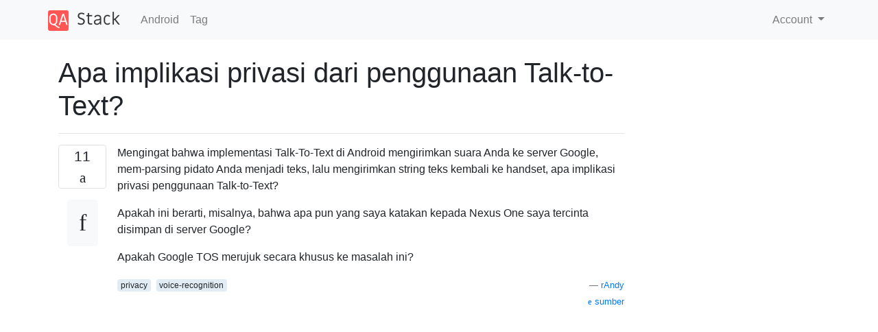

--- FILE ---
content_type: text/html; charset=utf-8
request_url: https://qastack.id/android/5364/what-are-the-privacy-implications-of-using-talk-to-text
body_size: 17366
content:

<!doctype html>
<html lang="en">
<head>
  
  <!-- Global site tag (gtag.js) - Google Analytics -->
  <script async src="https://www.googletagmanager.com/gtag/js?id=UA-133560070-7"></script>
  <script>
    window.dataLayer = window.dataLayer || [];
    function gtag(){dataLayer.push(arguments);}
    gtag('js', new Date());
    gtag('config', 'UA-133560070-7');
  </script>
  

  <!-- Required meta tags -->
  <meta charset="utf-8">
  <meta name="viewport" content="width=device-width, initial-scale=1, shrink-to-fit=no">

  <link rel="stylesheet" href="https://qastack-assets.s3.eu-central-1.amazonaws.com/static/lib/bootstrap-4.4.1/css/bootstrap.min.css">
  <link rel="stylesheet" href="https://qastack-assets.s3.eu-central-1.amazonaws.com/static/css/custom.css" >
  <link rel="stylesheet" href="https://qastack-assets.s3.eu-central-1.amazonaws.com/static/icons/styles.css" >

  <title>Apa implikasi privasi dari penggunaan Talk-to-Text?</title>
  
  <link rel="canonical" href="https://qastack.id/android/5364/what-are-the-privacy-implications-of-using-talk-to-text" />
  <meta name="description" content="[Solusi ditemukan!] Dari Kebijakan Privasi Seluler Google : Untuk produk dan layanan dengan kemampuan pengenalan suara, kami mengumpulkan…"/>


  <link rel="apple-touch-icon" sizes="180x180" href="https://qastack-assets.s3.eu-central-1.amazonaws.com/static/favicon/apple-touch-icon.png">
  <link rel="icon" type="image/png" sizes="32x32" href="https://qastack-assets.s3.eu-central-1.amazonaws.com/static/favicon/favicon-32x32.png">
  <link rel="icon" type="image/png" sizes="16x16" href="https://qastack-assets.s3.eu-central-1.amazonaws.com/static/favicon/favicon-16x16.png">
  <link rel="manifest" href="https://qastack-assets.s3.eu-central-1.amazonaws.com/static/favicon/site.webmanifest">

  <script>var useGDPR = false;</script>

  
  <script async src="https://pagead2.googlesyndication.com/pagead/js/adsbygoogle.js"></script>
  <script>
    if(useGDPR) {
        (adsbygoogle = window.adsbygoogle || []).pauseAdRequests = 1;
        
    }
    (adsbygoogle = window.adsbygoogle || []).push({
        google_ad_client: "ca-pub-0985488874840506",
        enable_page_level_ads: true
    });
  </script>
</head>
<body>
<nav class="navbar navbar-expand navbar-light bg-light">
  <div class="container">
    <a class="navbar-brand" href="/"><img src="https://qastack-assets.s3.eu-central-1.amazonaws.com/static/img/logo.png" height="30" alt="QA Stack"></a>
    <button class="navbar-toggler" type="button" data-toggle="collapse" data-target="#navbarSupportedContent"
            aria-controls="navbarSupportedContent" aria-expanded="false" aria-label="Toggle navigation">
      <span class="navbar-toggler-icon"></span>
    </button>

    <div class="collapse navbar-collapse" id="navbarSupportedContent">
      <ul class="navbar-nav mr-auto">
        
          <li class="nav-item">
            <a class="nav-link" href="/android/">Android</a>
          </li>
          <li class="nav-item">
            <a class="nav-link" href="/android/tags/">Tag</a>
          </li>
        
      </ul>
      
      <ul class="navbar-nav">
        <li class="nav-item dropdown">
          
            <a class="nav-link dropdown-toggle" href="#" id="authDropdown" role="button" data-toggle="dropdown" aria-haspopup="true" aria-expanded="false">
              Account
            </a>
            <div class="dropdown-menu dropdown-menu-right" aria-labelledby="authDropdown">
              <a class="dropdown-item" href="/accounts/login/?next=/">Masuk</a>
              <a class="dropdown-item" href="/accounts/signup/?next=/android/5364/what-are-the-privacy-implications-of-using-talk-to-text">Daftar</a>
            </div>
          
        </li>
      </ul>
    </div>
  </div>
</nav>
<section class="container mt-4">
  
  
  <div class="row">
    <div class="col-md-9">

      <h1 data-id="5e96ab5ec9516958658109ce">Apa implikasi privasi dari penggunaan Talk-to-Text?</h1>
      <hr>

      <article class="media">
        <div class="text-center pr-3">
          <div class="mb-3">
            <div class="votes-count border rounded" title="suara">
              11 <br>
              <span class="icon-thumbs-up"></span>
            </div>
          </div>
          <a data-trans-code="question" class="translate-control btn btn-outline btn-light btn-lg" title="Ganti bahasa"><span class="icon-translate"></span></a>
        </div>
        <div class="media-body">
          <div class="stack-block" data-trans-dest="question">
            <p>Mengingat bahwa implementasi Talk-To-Text di Android mengirimkan suara Anda ke server Google, mem-parsing pidato Anda menjadi teks, lalu mengirimkan string teks kembali ke handset, apa implikasi privasi penggunaan Talk-to-Text?</p>

<p>Apakah ini berarti, misalnya, bahwa apa pun yang saya katakan kepada Nexus One saya tercinta disimpan di server Google?</p>

<p>Apakah Google TOS merujuk secara khusus ke masalah ini?</p>
          </div>
          <div class="row">
            <div class="col-md-6">
              
                <span class="tags">
                  
                    <a href="/android/tagged/privacy/" class="badge badge-warning">privacy</a>&nbsp;
                  
                    <a href="/android/tagged/voice-recognition/" class="badge badge-warning">voice-recognition</a>&nbsp;
                  
                </span>
              
            </div>
            <div class="col-md-6 text-right">
              
                <small class="text-muted font-weight-lighter">
                  &mdash;
                  <a href="https://android.stackexchange.comhttps://android.stackexchange.com/users/1955/randy" rel="nofollow noopener noreferrer" target="_blank">
                    rAndy
                  </a>
                   <br>
                  <a href="https://android.stackexchange.com/android/5364/what-are-the-privacy-implications-of-using-talk-to-text"  rel="nofollow noopener noreferrer" target="_blank">
                    <span class="icon-new-window"></span> sumber
                  </a>
                </small>
              
            </div>
          </div>

          <script async src="https://pagead2.googlesyndication.com/pagead/js/adsbygoogle.js"></script>
<ins class="adsbygoogle"
     style="display:block; text-align:center;"
     data-ad-layout="in-article"
     data-ad-format="fluid"
     data-ad-client="ca-pub-0985488874840506"
     data-ad-slot="6265911322"></ins>
<script>
     (adsbygoogle = window.adsbygoogle || []).push({});
</script>

          
            <hr/>
            <div class="is-comment media">
              <div  class="text-center pr-2">
                
                3<br>
                
                <a data-trans-code="comment-5803" class="translate-control btn btn-outline btn-light btn-lg" title="Ganti bahasa">
                  <span class="icon-translate"></span>
                </a>
              </div>
              <div class="media-body">
                <div data-trans-dest="comment-5803">
                  Apa pun yang Anda katakan, dapat dan akan digunakan untuk melawan Anda!
                </div>
                
                  <small class="text-muted font-weight-lighter">
                    &mdash;
                    <a href="https://android.stackexchange.comhttps://android.stackexchange.com/users/20/ivo-flipse" rel="nofollow noopener noreferrer" target="_blank">Ivo Flipse </a>
                    
                  </small>
                
              </div>
            </div>
          
            <hr/>
            <div class="is-comment media">
              <div  class="text-center pr-2">
                
                <a data-trans-code="comment-5805" class="translate-control btn btn-outline btn-light btn-lg" title="Ganti bahasa">
                  <span class="icon-translate"></span>
                </a>
              </div>
              <div class="media-body">
                <div data-trans-dest="comment-5805">
                  @Ivo LOL, selera humor yang bagus! Apakah itu berarti Anda tidak punya jawaban? ;-)
                </div>
                
                  <small class="text-muted font-weight-lighter">
                    &mdash;
                    <a href="https://android.stackexchange.comhttps://android.stackexchange.com/users/1955/randy" rel="nofollow noopener noreferrer" target="_blank">rAndy </a>
                    
                  </small>
                
              </div>
            </div>
          
            <hr/>
            <div class="is-comment media">
              <div  class="text-center pr-2">
                
                1<br>
                
                <a data-trans-code="comment-5806" class="translate-control btn btn-outline btn-light btn-lg" title="Ganti bahasa">
                  <span class="icon-translate"></span>
                </a>
              </div>
              <div class="media-body">
                <div data-trans-dest="comment-5806">
                  Yah setidaknya aku tidak repot-repot membaca ToS mereka. Jika Anda khawatir tentang privasi, maka Anda tidak boleh menggunakan layanan seperti itu untuk hal-hal yang ingin Anda jaga tetap pribadi;)
                </div>
                
                  <small class="text-muted font-weight-lighter">
                    &mdash;
                    <a href="https://android.stackexchange.comhttps://android.stackexchange.com/users/20/ivo-flipse" rel="nofollow noopener noreferrer" target="_blank">Ivo Flipse </a>
                    
                  </small>
                
              </div>
            </div>
          
            <hr/>
            <div class="is-comment media">
              <div  class="text-center pr-2">
                
                1<br>
                
                <a data-trans-code="comment-5813" class="translate-control btn btn-outline btn-light btn-lg" title="Ganti bahasa">
                  <span class="icon-translate"></span>
                </a>
              </div>
              <div class="media-body">
                <div data-trans-dest="comment-5813">
                  dia tidak dipecat, dia dipromosikan.
                </div>
                
                  <small class="text-muted font-weight-lighter">
                    &mdash;
                    <a href="https://android.stackexchange.comhttps://android.stackexchange.com/users/1951/ryan-conrad" rel="nofollow noopener noreferrer" target="_blank">Ryan Conrad </a>
                    
                  </small>
                
              </div>
            </div>
          
            <hr/>
            <div class="is-comment media">
              <div  class="text-center pr-2">
                
                2<br>
                
                <a data-trans-code="comment-5819" class="translate-control btn btn-outline btn-light btn-lg" title="Ganti bahasa">
                  <span class="icon-translate"></span>
                </a>
              </div>
              <div class="media-body">
                <div data-trans-dest="comment-5819">
                  Saya berani bertaruh mereka melakukan data menambang dan menyimpan data tentang apa yang dibicarakan dan dicari orang, tetapi saya berani bertaruh itu tidak disimpan dalam file dengan nama atau IP Anda. Ini jauh lebih mungkin data Anda akan dikompromikan oleh Anda kehilangan telepon atau oleh seseorang yang menggunakan wifi sniffer atau pelanggaran data di beberapa institusi ritel seperti TJX. Jika Anda benar-benar ingin tahu apa yang ada dalam TOS, Anda harus berani menjadi orang pertama yang pernah membaca TOS.
                </div>
                
                  <small class="text-muted font-weight-lighter">
                    &mdash;
                    <a href="https://android.stackexchange.comhttps://android.stackexchange.com/users/137/matt" rel="nofollow noopener noreferrer" target="_blank">Matt </a>
                    
                  </small>
                
              </div>
            </div>
          
        </div>
      </article>

      
        <p class="h3 mt-4">Jawaban:</p>
        
          <hr>
          <article class="media">
            <div class="text-center pr-3">
              <div class="mb-3">
                <div class="votes-count border rounded" title="suara">
                  11 <br>
                  <span class="icon-thumbs-up"></span>
                </div>
              </div>
              <a data-trans-code="answer-5435" class="translate-control btn btn-outline btn-light btn-lg" title="Ganti bahasa"><span class="icon-translate"></span></a>
            </div>
            <div class="media-body">
              <div data-trans-dest="answer-5435" class="stack-block">
                <p>Dari <a rel="nofollow noreferrer" target="_blank" href="http://www.google.co.uk/intl/en-GB/mobile/privacy.html">Kebijakan Privasi Seluler</a> Google :</p>

<blockquote>
  <p>Untuk produk dan layanan dengan kemampuan pengenalan suara, kami mengumpulkan dan menyimpan salinan input suara yang Anda buat untuk produk atau layanan dan koreksi yang Anda lakukan pada hasil pengakuan yang dikembalikan. Untuk meningkatkan pemrosesan input suara Anda, kami juga dapat merekam secara terus-menerus dalam memori sementara beberapa detik kebisingan latar sekitar. Rekaman ini hanya tinggal sementara di perangkat dan tidak dikirim ke Google. Jika Anda memilih untuk mempersonalisasikan pengenalan suara, kami akan mengaitkan data suara Anda dengan Akun Google Anda.</p>
</blockquote>
              </div>
              <div class="row">
                <div class="col-md-6">
                  
                </div>
                <div class="col-md-6 text-right">
                  
                    <small class="text-muted font-weight-lighter">
                      &mdash;
                      <a href="https://android.stackexchange.com/users/2335/iain" rel="nofollow noopener noreferrer" target="_blank">Iain</a>
                      <br>
                      <a href="https://android.stackexchange.com/android/5364/what-are-the-privacy-implications-of-using-talk-to-text/5435#5435" rel="nofollow noopener noreferrer" target="_blank">
                        <span class="icon-new-window"></span> sumber
                      </a>
                    </small>
                  
                </div>
              </div>
              
                <hr>
                <div class="is-comment media">
                  <div  class="text-center pr-2">
                    
                    <a data-trans-code="comment-5877" class="translate-control btn btn-outline btn-light btn-lg" title="Ganti bahasa">
                      <span class="icon-translate"></span>
                    </a>
                  </div>
                  <div class="media-body">
                    <div data-trans-dest="comment-5877">
                      Temukan yang bagus, @ain.
                    </div>
                    
                      <small class="text-muted font-weight-lighter">
                        &mdash;
                        <a href="https://android.stackexchange.comhttps://android.stackexchange.com/users/267/ale" rel="nofollow noopener noreferrer" target="_blank">ale </a>
                        
                      </small>
                    
                  </div>
                </div>
              
            </div>
          </article>
        
      

    </div>
    <div class="col-md-3">
      <div id="similar-questions" data-id="5e96ab5ec9516958658109ce">

      </div>
      <script async src="https://pagead2.googlesyndication.com/pagead/js/adsbygoogle.js"></script>
<ins class="adsbygoogle"
     style="display:block"
     data-ad-client="ca-pub-0985488874840506"
     data-ad-slot="2153477748"
     data-ad-format="auto"
     data-full-width-responsive="true"></ins>
<script>
     (adsbygoogle = window.adsbygoogle || []).push({});
</script>
    </div>
  </div>

</section>



<section class="bg-light py-3 mt-5">
  <div class="container">
    <div class="row">
      <div class="col-md-6 text-muted font-weight-lighter">
        <small>
          
          
            Dengan menggunakan situs kami, Anda mengakui telah membaca dan memahami <a href='/legal/cookies-policy.html' target='_blank' rel='nofollow'>Kebijakan Cookie</a> dan <a href='/legal/privacy-policy.html' target='_blank' rel='nofollow'>Kebijakan Privasi</a> kami.
          
        </small>
      </div>
      <div class="col-md-6 text-muted text-right font-weight-lighter">
        <small>
          Licensed under <a href="https://creativecommons.org/licenses/by-sa/3.0/" target="_blank">cc by-sa 3.0</a>
          with attribution required.
          
        </small>
      </div>
    </div>
  </div>
</section>

<script type="text/javascript" src="https://qastack-assets.s3.eu-central-1.amazonaws.com/static/lib/jquery-3.5.0.min.js"></script>
<script type="text/javascript" src="https://qastack-assets.s3.eu-central-1.amazonaws.com/static/lib/jquery.jscroll.min.js"></script>
<script type="text/javascript" src="https://qastack-assets.s3.eu-central-1.amazonaws.com/static/lib/bootstrap-4.4.1/js/bootstrap.bundle.min.js"></script>
<script type="text/javascript" src="https://qastack-assets.s3.eu-central-1.amazonaws.com/static/webpack/front.js"></script>

</body>
</html>

--- FILE ---
content_type: text/html; charset=utf-8
request_url: https://www.google.com/recaptcha/api2/aframe
body_size: 267
content:
<!DOCTYPE HTML><html><head><meta http-equiv="content-type" content="text/html; charset=UTF-8"></head><body><script nonce="Rv4fRaytBXCohQ9UNYPlLQ">/** Anti-fraud and anti-abuse applications only. See google.com/recaptcha */ try{var clients={'sodar':'https://pagead2.googlesyndication.com/pagead/sodar?'};window.addEventListener("message",function(a){try{if(a.source===window.parent){var b=JSON.parse(a.data);var c=clients[b['id']];if(c){var d=document.createElement('img');d.src=c+b['params']+'&rc='+(localStorage.getItem("rc::a")?sessionStorage.getItem("rc::b"):"");window.document.body.appendChild(d);sessionStorage.setItem("rc::e",parseInt(sessionStorage.getItem("rc::e")||0)+1);localStorage.setItem("rc::h",'1769126951866');}}}catch(b){}});window.parent.postMessage("_grecaptcha_ready", "*");}catch(b){}</script></body></html>